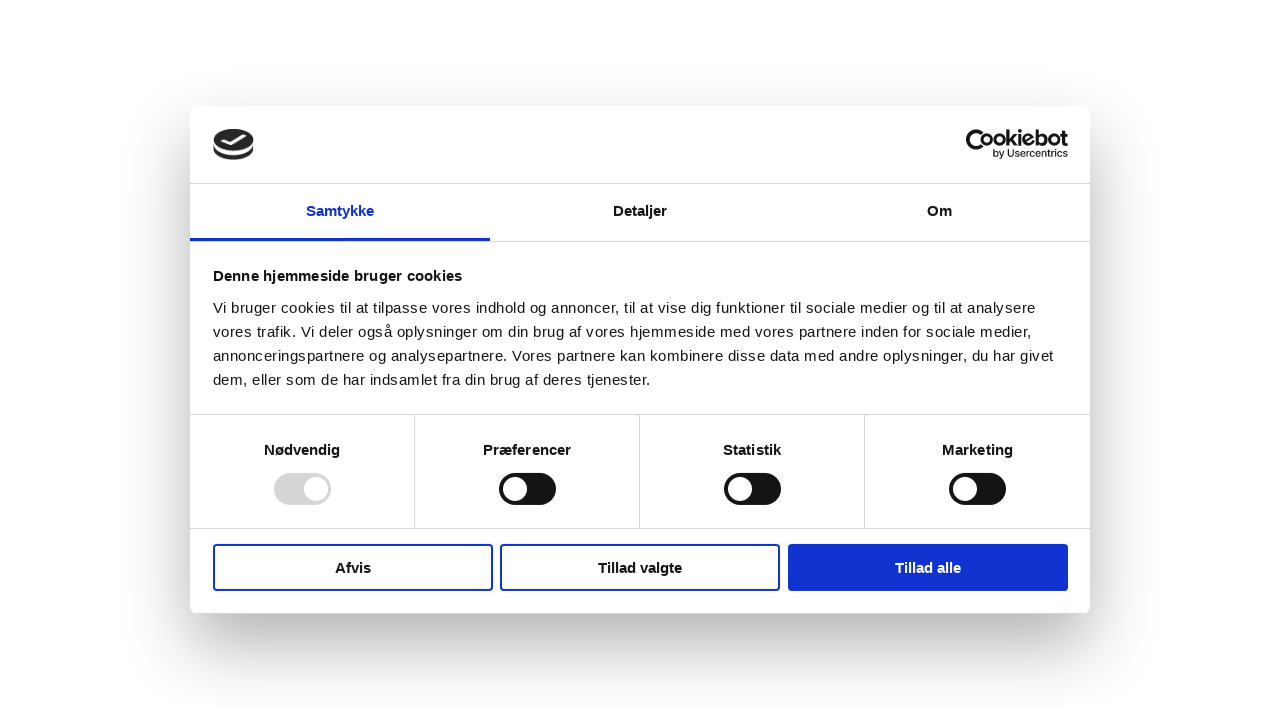

--- FILE ---
content_type: text/css
request_url: https://usercontent.one/wp/www.jpslemvig.dk/wp-content/uploads/so-css/so-css-flash.css?media=1758632388?ver=1712655007
body_size: 957
content:
/** button style submit **/ 


div.wpforms-container-full input[type=submit]:hover, div.wpforms-container-full input[type=submit]:active, div.wpforms-container-full button[type=submit]:hover, div.wpforms-container-full button[type=submit]:active, div.wpforms-container-full .wpforms-page-button:hover, div.wpforms-container-full .wpforms-page-button:active {
    background: #fff !important;
		color:#000 !important;
		border:1px solid #ccc !important;
}

div.wpforms-container-full input[type=submit]:not(:hover):not(:active), div.wpforms-container-full button[type=submit]:not(:hover):not(:active), div.wpforms-container-full .wpforms-page-button:not(:hover):not(:active) {
    background-color: #7cba30 !important;
    color: #fff !important;
    border: 1px solid #ccc !important;
}


/** Extra large devices (large desktops, 1200px and up) **/



p.copywrite {
    margin-bottom: 0;
   right: 0;
    color: #fff;
    padding-top: 26%;
    font-size: 13px;
}
p.copywrite a {
    color: #ffffffa8;
}
#top-footer .widget {
    margin-bottom: 23px;
}
div#bottom-footer {
    display: none;
}
.fun-facts-section .counter-wrapper {
font-size: 72px;
}

/* ----------- iPad 1, 2, Mini and Air ----------- */

/* Portrait and Landscape */
@media only screen 
  and (min-device-width: 768px) 
  and (max-device-width: 1024px) 
  and (-webkit-min-device-pixel-ratio: 1) {
#panel-584-1-0-2> .panel-widget-style {
    padding: 0em;
}
			#pg-w64c0f9cda16b3-1> .panel-row-style {
    padding: 0em;
}
.lower-banner {
		display: none;
}
#pg-1850-4 {
		display: none;
}
.tg-container .caption-title {
		padding: 20px 0px 10px 0px;
		font-size: 32px;
}
.tg-container .caption-desc {
		padding: 20px 0px 10px 0px;
		font-size: 16px;
}
.tg-container .btn-wrapper {
		padding: 0px 0px 20px 0px;
}
			
	/*SPA underide */
div#spa-icon {
    margin-top: -7em;
}	
			#pg-649-1 > .panel-row-style {
	padding: 0em 1em 1em;
}
}


@media (max-width: 680px) {
div#three-box.panel-row-style[style] {
    background-position: center center!important;
    background-size: auto!important;
    padding: 2em !important;
}
		#panel-584-1-0-2> .panel-widget-style {
    padding: 1.5em;
}
.countingnumbers img.attachment-full.size-full {
    min-height: 100vh;
}
		div#pg-584-10 {
    padding: 1em 3em 5em 3em;
}
		/** LOGOER **/
				img.image.wp-image-1333.attachment-medium.size-medium, img.image.wp-image-948.attachment-full.size-full, img.image.wp-image-1332.attachment-medium.size-medium, img.image.wp-image-1334.attachment-medium.size-medium, img.image.wp-image-1335.attachment-medium.size-medium {
    padding: 2em;
		}
						
/* Burger menu */
nav#site-navigation {
    margin-right: 1.5em;
}

/* site log */
		.logo .logo-image {
    margin-left: -0.5em;
}
/* forside */
.call-to-action-section .section-title-wrapper .section-title {
    font-size: 1.4em;
}	
/* lower banner knapper*/
		.call-to-action-section .btn-wrapper a, .call-to-action-section .btn-wrapper a:first-child {
    width: 70%;
}
		
	/* SPA UNDERSIDE */
		div#spa-icon {
    margin-top: 0em;
    margin-left: 40%;
    margin-right: 40%;
}
		.copywrite {
	padding-top: 0 !important;
}
}

--- FILE ---
content_type: application/x-javascript
request_url: https://consentcdn.cookiebot.com/consentconfig/3648e3f2-c8a7-4d67-a5ec-12d3cd7865e4/jpslemvig.dk/configuration.js
body_size: -27
content:
CookieConsent.configuration.tags.push({id:56750327,type:"script",tagID:"",innerHash:"",outerHash:"",tagHash:"11961808322794",url:"https://consent.cookiebot.com/uc.js",resolvedUrl:"https://consent.cookiebot.com/uc.js",cat:[1]});